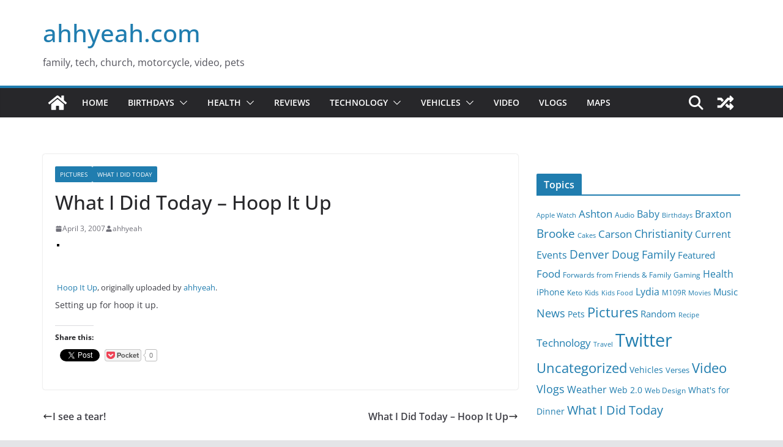

--- FILE ---
content_type: text/html; charset=utf-8
request_url: https://www.google.com/recaptcha/api2/aframe
body_size: 268
content:
<!DOCTYPE HTML><html><head><meta http-equiv="content-type" content="text/html; charset=UTF-8"></head><body><script nonce="lZFPMQSkjehTzR1vdzdAoQ">/** Anti-fraud and anti-abuse applications only. See google.com/recaptcha */ try{var clients={'sodar':'https://pagead2.googlesyndication.com/pagead/sodar?'};window.addEventListener("message",function(a){try{if(a.source===window.parent){var b=JSON.parse(a.data);var c=clients[b['id']];if(c){var d=document.createElement('img');d.src=c+b['params']+'&rc='+(localStorage.getItem("rc::a")?sessionStorage.getItem("rc::b"):"");window.document.body.appendChild(d);sessionStorage.setItem("rc::e",parseInt(sessionStorage.getItem("rc::e")||0)+1);localStorage.setItem("rc::h",'1762317907339');}}}catch(b){}});window.parent.postMessage("_grecaptcha_ready", "*");}catch(b){}</script></body></html>